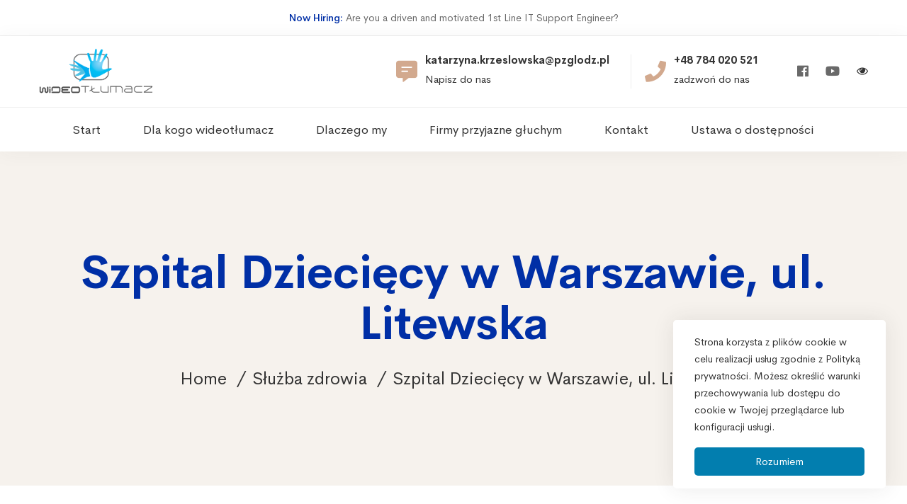

--- FILE ---
content_type: text/css
request_url: https://wideotlumacz.pl/wp-content/themes/mitech-child/style.css
body_size: 524
content:
/*
Theme Name: Mitech Child
Theme URI: http://mitech.thememove.com/
Author: ThemeMove
Author URI: http://thememove.com/
Version: 1.0.0
Template: mitech
Text Domain:  mitech-child
Tags: editor-style, featured-images, microformats, post-formats, rtl-language-support, sticky-post, threaded-comments, translation-ready
*/

ul#menu-top-menu {
    margin: 0 auto;
    display: table;
}

.modern-number-01 h3 {
    padding-left: 30px;
}

span.od-8 {
    position: absolute;
    top: 0;
    left: 0;
}

.tm-list.style-icon .marker {
}

.tm-list .desc {
    margin-top: 0px;
    margin-bottom: 0px;
}

.mapa-instytucji-legenda {
    max-width: 600px;
    margin: 0 auto 50px;
    display: flex;
    align-items: center;
}

select#typ_instytucji, .mapa-instytucji-searchbox-cont {
    margin: 0 10px;
    width: 50%;
}

.mapa-instytucji-searchbox-cont input {
    height: 56px!important;
    width: 100%;
}


.swiper-wrapper {
    float: right!important;
    width: auto;
}

.swiper-slide {
    width: auto!important;
}


--- FILE ---
content_type: application/javascript
request_url: https://wideotlumacz.pl/wp-content/plugins/pojo-accessibility/assets/js/app.min.js
body_size: 1877
content:
/*!
 * @author: Pojo Team
 */
/* global jQuery, PojoA11yOptions */

( function( $, window, document, undefined ) {
	'use strict';

	var Pojo_Accessibility_App = {
		cache: {
			$document: $( document ),
			$window: $( window )
		},

		cacheElements: function() {
			this.cache.$toolbar = $( '#pojo-a11y-toolbar' );

			this.cache.$toolbarLinks = this.cache.$toolbar.find( 'a.pojo-a11y-toolbar-link' );
			this.cache.$toolbarToolsLinks = this.cache.$toolbar.find( '.pojo-a11y-tools a.pojo-a11y-toolbar-link' );

			this.cache.$btnToolbarToggle = this.cache.$toolbar.find( 'div.pojo-a11y-toolbar-toggle > a' );
			this.cache.$skipToContent = $( '#pojo-a11y-skip-content' );
			this.cache.$body = $( 'body' );
		},

		settings: {
			minFontSize: 120,
			maxFontSize: 200,
			buttonsClassPrefix: 'pojo-a11y-btn-',
			bodyClassPrefix: 'pojo-a11y-',
			bodyFontClassPrefix: 'pojo-a11y-resize-font-',
			storageKey: 'pojo-a11y',
			expires: PojoA11yOptions.save_expiration ? PojoA11yOptions.save_expiration * 36e5 /* hours to ms */ : 43200000 // 12 hours
		},

		variables: {
			currentFontSize: 120,
			currentSchema: null
		},

		activeActions: {},

		buildElements: function() {
			// Move the `toolbar/skip to content` to top
			//~ this.cache.$body.prepend( this.cache.$toolbar );
			//~ this.cache.$body.prepend( this.cache.$skipToContent );
		},

		bindEvents: function() {
			var $self = this;

			$self.cache.$btnToolbarToggle.on( 'click', function( event ) {
				event.preventDefault();

				$self.cache.$toolbar.toggleClass( 'pojo-a11y-toolbar-open' );

				if ( $self.cache.$toolbar.hasClass( 'pojo-a11y-toolbar-open' ) ) {
					$self.cache.$toolbarLinks.attr( 'tabindex', '0' );
				} else {
					$self.cache.$toolbarLinks.attr( 'tabindex', '-1' );
				}
			} );

			$( document ).on( 'keyup', function( event ) {
				var TAB_KEY = 9;
				
				if ( TAB_KEY !== event.which || ! $self.cache.$btnToolbarToggle.is( ':focus' ) ) {
					return;
				}
				$self.cache.$toolbar.addClass( 'pojo-a11y-toolbar-open' );
				$self.cache.$toolbarLinks.attr( 'tabindex', '0' );
			} );

			$self.bindToolbarButtons();
		},

		bindToolbarButtons: function() {
			var self = this;

			self.cache.$toolbarToolsLinks.on( 'click', function( event ) {
				event.preventDefault();

				var $this = $( this ),
					action = $this.data( 'action' ),
					actionGroup = $this.data( 'action-group' ),
					deactivate = false;

				if ( 'reset' === action ) {
					self.reset();
					return;
				}

				if ( -1 !== [ 'toggle', 'schema' ].indexOf( actionGroup ) ) {
					deactivate = $this.hasClass( 'active' );
				}

				self.activateButton( action, deactivate );
			} );
		},

		activateButton: function( action, deactivate ) {
			var $button = this.getButtonByAction( action ),
				actionGroup = $button.data( 'action-group' );

			this.activeActions[ action ] = ! deactivate;

			this.actions[ actionGroup ].call( this, action, deactivate );

			this.saveToLocalStorage();
		},

		getActiveButtons: function() {
			return this.cache.$toolbarToolsLinks.filter( '.active' );
		},

		getButtonByAction: function( action ) {
			return this.cache.$toolbarToolsLinks.filter( '.' + this.settings.buttonsClassPrefix + action );
		},

		actions: {
			toggle: function( action, deactivate ) {
				var $button = this.getButtonByAction( action ),
					fn = deactivate ? 'removeClass' : 'addClass';

				if ( deactivate ) {
					$button.removeClass( 'active' );
				} else {
					$button.addClass( 'active' );
				}

				this.cache.$body[ fn ]( this.settings.bodyClassPrefix + action );
			},
			resize: function( action, deactivate ) {
				var oldFontSize = this.variables.currentFontSize;

				if ( 'resize-plus' === action && this.settings.maxFontSize > oldFontSize ) {
					this.variables.currentFontSize += 10;
				}

				if ( 'resize-minus' === action && this.settings.minFontSize < oldFontSize ) {
					this.variables.currentFontSize -= 10;
				}

				if ( deactivate ) {
					this.variables.currentFontSize = this.settings.minFontSize;
				}

				this.cache.$body.removeClass( this.settings.bodyFontClassPrefix + oldFontSize );

				var isPlusActive = 120 < this.variables.currentFontSize,
					plusButtonAction = isPlusActive ? 'addClass' : 'removeClass';

				this.getButtonByAction( 'resize-plus' )[ plusButtonAction ]( 'active' );

				if ( isPlusActive ) {
					this.cache.$body.addClass( this.settings.bodyFontClassPrefix + this.variables.currentFontSize );
				}

				this.activeActions[ 'resize-minus' ] = false;
				this.activeActions[ 'resize-plus' ] = isPlusActive;
				this.cache.$window.trigger( 'resize' );
			},
			schema: function( action, deactivate ) {
				var currentSchema = this.variables.currentSchema;

				if ( currentSchema ) {
					this.cache.$body.removeClass( this.settings.bodyClassPrefix + currentSchema );
					this.getButtonByAction( currentSchema ).removeClass( 'active' );
					this.activeActions[ currentSchema ] = false;

					this.saveToLocalStorage();
				}

				if ( deactivate ) {
					this.variables.currentSchema = null;
					return;
				}

				currentSchema = this.variables.currentSchema = action;
				this.cache.$body.addClass( this.settings.bodyClassPrefix + currentSchema );
				this.getButtonByAction( currentSchema ).addClass( 'active' );
			}
		},

		reset: function() {
			for ( var action in this.activeActions ) {
				if ( this.activeActions.hasOwnProperty( action ) && this.activeActions[ action ] ) {
					this.activateButton( action, true );
				}
			}

			localStorage.removeItem( this.settings.storageKey );
		},

		saveToLocalStorage: function() {
			if ( '1' !== PojoA11yOptions.enable_save ) {
				return;
			}

			if ( ! this.variables.expires ) {
				this.variables.expires = ( new Date() ).getTime() + this.settings.expires;
			}

			var data = {
				actions: this.activeActions,
				variables: {
					currentFontSize: this.variables.currentFontSize,
					expires: this.variables.expires
				}
			};

			localStorage.setItem( this.settings.storageKey, JSON.stringify( data ) );
		},

		setFromLocalStorage: function() {
			if ( '1' !== PojoA11yOptions.enable_save ) {
				return;
			}

			var localData = JSON.parse( localStorage.getItem( this.settings.storageKey ) );
			if ( ! localData ) {
				return;
			}

			var currentDate = new Date(),
				expires = localData.variables.expires;

			if ( currentDate > expires ) {
				localStorage.removeItem( this.settings.storageKey );
				return;
			}

			var actions = localData.actions;

			if ( localData.variables.currentFontSize > 120 ) {
				localData.variables.currentFontSize -= 10;
			}

			$.extend( this.variables, localData.variables );

			for ( var action in actions ) {
				if ( actions.hasOwnProperty( action ) && actions[ action ] ) {
					this.activateButton( action, false );
				}
			}
		},

		handleGlobalOptions: function() {
			if ( '1' === PojoA11yOptions.focusable ) {
				this.cache.$body.addClass( 'pojo-a11y-focusable' );
			}

			if ( '1' === PojoA11yOptions.remove_link_target ) {
				$( 'a[target="_blank"]' ).attr( 'target', '' );
			}

			if ( '1' === PojoA11yOptions.add_role_links ) {
				$( 'a' ).attr( 'role', 'link' );
			}
		},

		init: function() {
			this.cacheElements();
			this.buildElements();
			this.bindEvents();
			this.handleGlobalOptions();
		}
	};

	$( document ).ready( function( $ ) {
		Pojo_Accessibility_App.init();
		Pojo_Accessibility_App.setFromLocalStorage();
	} );

}( jQuery, window, document ) );
